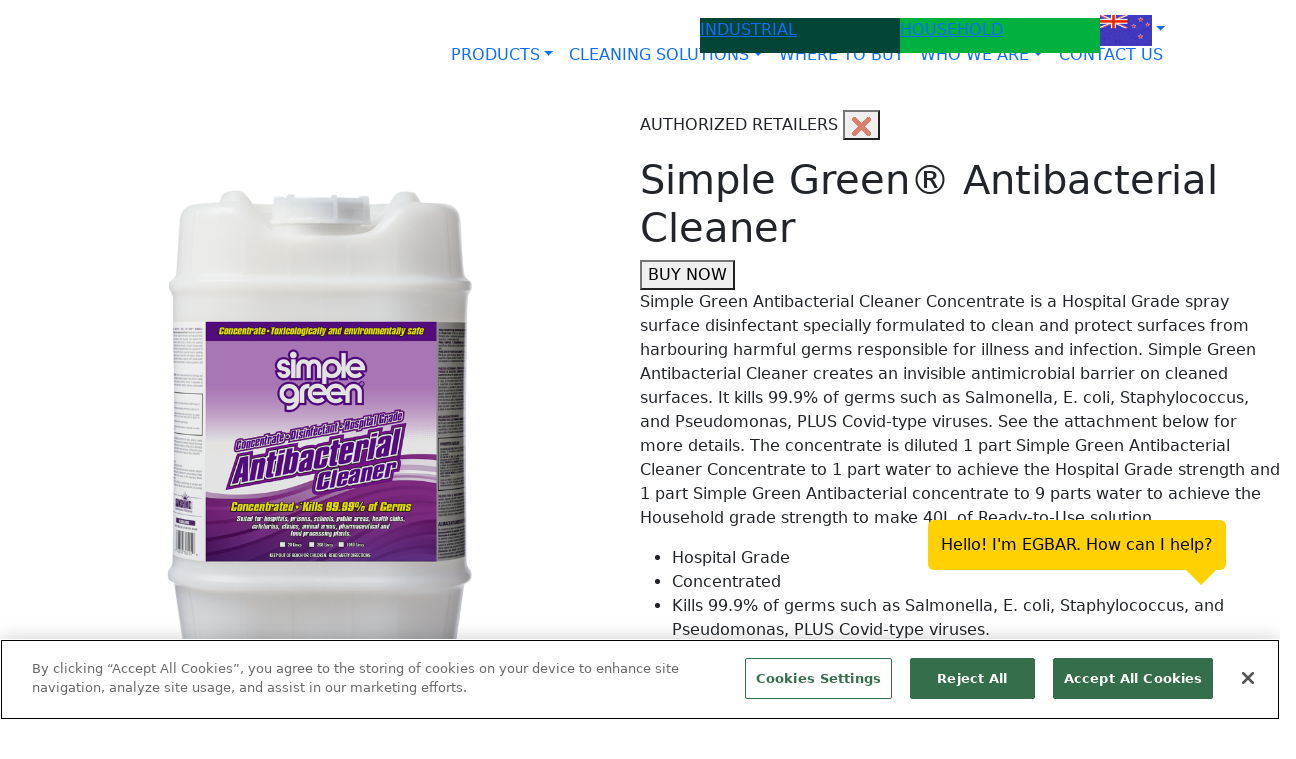

--- FILE ---
content_type: text/html;charset=UTF-8
request_url: https://simplegreen.com/nz/industrial/products/antibacterial-cleaner/
body_size: 7816
content:
<!DOCTYPE html>
<html lang="en">
<head>
<!-- Google tag (gtag.js) --><script async src="https://www.googletagmanager.com/gtag/js?id=G-JS5LD1RQ6K"></script><script>window.dataLayer = window.dataLayer || [];function gtag(){dataLayer.push(arguments);}gtag('js', new Date());gtag('config', 'G-JS5LD1RQ6K',{'send_page_view' : false});</script><script src="https://cdn.cookielaw.org/scripttemplates/otSDKStub.js"  type="text/javascript" charset="UTF-8" data-domain-script="8a778066-5037-4de2-932c-532fd5a1bfed" ></script><script type="text/javascript">function OptanonWrapper() { }</script>
<script>(function(w,d,s,l,i){w[l]=w[l]||[];w[l].push({'gtm.start':new Date().getTime(),event:'gtm.js'});var f=d.getElementsByTagName(s)[0],j=d.createElement(s),dl=l!='dataLayer'?'&l='+l:'';j.async=true;j.src='https://www.googletagmanager.com/gtm.js?id='+i+dl;f.parentNode.insertBefore(j,f);})(window,document,'script','dataLayer','GTM-NTV84HJ');</script>
<script id="cswidgetloaderjs" src="https://cdn.channelsight.com/widget/scripts/cswidget.loader.js" defer></script>
<meta charset="utf-8">
<title>Simple Green | NZ | Industrial | Antibacterial Cleaner</title>
<meta name="description" content="Simple Green | NZ | Industrial | Antibacterial Cleaner | Learn about Simple Green&#039;s full line of environmentally safer household cleaning products. Discounts, cleaning tips, reviews, special offers and more.">
<meta name="viewport" content="width=device-width, initial-scale=1">
<link href="https://fonts.googleapis.com/css2?family=Montserrat:wght@200;400;600;800&display=swap" rel="stylesheet"> 
<link href="https://fonts.googleapis.com/css2?family=Squada+One&display=swap" rel="stylesheet"> 
<link href="https://fonts.googleapis.com/css2?family=Roboto:ital,wght@0,100..900;1,100..900&display=swap" rel="stylesheet"> 
<link rel="stylesheet" href="https://use.typekit.net/ato6soo.css"> 
<meta property="sg-title" content="Simple Green | NZ | Industrial | Antibacterial Cleaner">
<meta property="og:title" content="Simple Green Industrial Cleaning Site">
<meta property="og:type" content="website">
<meta property="og:image" content="https://cdn.simplegreen.com/web22/images/products/matrix/9800400100003.png">
<meta name="thumbnail" content="https://cdn.simplegreen.com/web22/images/products/matrix/9800400100003.png">
<meta property="og:url" content="https://simplegreen.com/nz/industrial/products/antibacterial-cleaner/">
<meta property="og:description" content="Simple Green | NZ | Industrial | Antibacterial Cleaner | Learn about Simple Green&#039;s full line of environmentally safer household cleaning products. Discounts, cleaning tips, reviews, special offers and more.">
<link rel="canonical" href="https://simplegreen.com/nz/industrial/products/antibacterial-cleaner/">
<script>var base_url="https://simplegreen.com/"; var base_country="nz"</script>
<link href="https://cdn.jsdelivr.net/npm/bootstrap@5.0.2/dist/css/bootstrap.min.css" rel="stylesheet" integrity="sha384-EVSTQN3/azprG1Anm3QDgpJLIm9Nao0Yz1ztcQTwFspd3yD65VohhpuuCOmLASjC" crossorigin="anonymous">
<script src="https://cdn.jsdelivr.net/npm/bootstrap@5.0.2/dist/js/bootstrap.bundle.min.js" integrity="sha384-MrcW6ZMFYlzcLA8Nl+NtUVF0sA7MsXsP1UyJoMp4YLEuNSfAP+JcXn/tWtIaxVXM" crossorigin="anonymous"></script>
<link href="https://cdn.jsdelivr.net/npm/bootstrap-icons@1.8.0/font/bootstrap-icons.css" integrity="sha384-ejwKkLla8gPP8t2u0eQyL0Q/4ItcnyveF505U0NIobD/SMsNyXrLti6CWaD0L52l" crossorigin="anonymous" rel="stylesheet">
<link href="https://simplegreen.com/addins/stylesheets/lato-min.css" rel="stylesheet">
<link rel="stylesheet" href="https://use.typekit.net/ato6soo.css"><script defer src="https://simplegreen.com/addins/scripts/override.js"></script>
<link href="https://simplegreen.com/addins/stylesheets/override.css?time=1768892567" rel="stylesheet">
<link rel="apple-touch-icon" href="https://cdn.simplegreen.com/web22/images/common/apple-touch-icon-industrial-180x180.png" type="image/png">
<link rel="shortcut icon" href="https://cdn.simplegreen.com/web22/images/common/favicon-industrial.ico" type="image/x-icon">
<script id="mcjs">!function(c,h,i,m,p){m=c.createElement(h),p=c.getElementsByTagName(h)[0],m.async=1,m.src=i,p.parentNode.insertBefore(m,p)}(document,"script","https://chimpstatic.com/mcjs-connected/js/users/d15913dc730527cdead6f4e7f/7618d090cb0926b27db189f24.js");</script>
</head>
<body class="padding_top_123" oncontextmenu="return false;"><!-- Google Tag Manager (noscript) --><noscript><iframe src="https://www.googletagmanager.com/ns.html?id=GTM-NTV84HJ"height="0" width="0" style="display:none;visibility:hidden"></iframe></noscript><!-- End Google Tag Manager (noscript) --><div id="top_nav" class="row p-0 m-0 fixed-top"><row class="p-0 m-0" style="max-width:1200px;"><div class="col-5" style="height:35px;display:inline-block;"><div id="top_nav_search" class="gcse-search"></div></div><div class="col-lg-2 offset-lg-2 top_nav_division" style="background-color:#034638;color:#ffffff!important;height:35px;display:inline-block;"><a href="https://simplegreen.com/nz/industrial/"><p class="m-0 top_nav_bold">INDUSTRIAL</p></a></div><div class="col-lg-2 top_nav_division" style="background-color:#00b140;color:#ffffff!important;height:35px;display:inline-block;"><a href="https://simplegreen.com/nz/household/"><p class="m-0 ">HOUSEHOLD</p></a></div><div class="col-lg-1 top_nav_division dropdown navbar-collapse" style="display:inline-block;height:35px;"><ul class="navbar-nav" style="height:35px!important;"><li class="nav-item dropdown" style="height:35px!important;"><a class="nav-link dropdown-toggle" href="#" data-bs-toggle="dropdown" style="height:35px!important;padding:2px 0px!important;"><img alt="NZ Flag" title="NZ Flag" style="height:31px;padding-right:0px;" src="https://cdn.simplegreen.com/web22/images/flags/flag_nz_75x45.gif" /></a><div class="dropdown-menu accordion" id="country_drop" style="white-space:nowrap;"><div class="accordion-item"><a href="https://simplegreen.com/change-site/"><h2 class="accordion-header" id="countryHeadingOther"><button class="accordion-button" type="button" data-bs-toggle="" data-bs-target="" aria-expanded="true" aria-controls=""><span class="country_drop_name">All Countries</span></button></h2></a></div><div class="accordion-item"><h2 class="accordion-header" id="countryHeadingau"><button class="accordion-button" type="button" data-bs-toggle="collapse" data-bs-target="" aria-expanded="true" aria-controls=""><span class="country_drop_name">Australia</span></button></h2><div id="collapseau" class="accordion-collapse collapse show" aria-labelledby="countryHeadingau" data-bs-parent="#country_drop"><div style="background-color:#fbfcfc;" class="accordion-body"><div><a href="https://simplegreen.com/au/industrial/"><span class="country_drop_div_name">Industrial</span></a> </div><div><a href="https://simplegreen.com/au/janitorial/"><span class="country_drop_div_name">Janitorial</span></a> </div><div><a href="https://simplegreen.com/au/household/"><span class="country_drop_div_name">Household</span></a> </div></div></div></div><div class="accordion-item"><h2 class="accordion-header" id="countryHeadingca"><button class="accordion-button" type="button" data-bs-toggle="collapse" data-bs-target="" aria-expanded="true" aria-controls=""><span class="country_drop_name">Canada</span></button></h2><div id="collapseca" class="accordion-collapse collapse show" aria-labelledby="countryHeadingca" data-bs-parent="#country_drop"><div style="background-color:#fbfcfc;" class="accordion-body"><div><a href="https://simplegreen.com/ca/industrial/"><span class="country_drop_div_name">Industrial</span></a> </div><div><a href="https://simplegreen.com/ca/household/"><span class="country_drop_div_name">Household</span></a> </div></div></div></div><div class="accordion-item"><h2 class="accordion-header" id="countryHeadingfj"><button class="accordion-button" type="button" data-bs-toggle="collapse" data-bs-target="" aria-expanded="true" aria-controls=""><span class="country_drop_name">Fiji</span></button></h2><div id="collapsefj" class="accordion-collapse collapse show" aria-labelledby="countryHeadingfj" data-bs-parent="#country_drop"><div style="background-color:#fbfcfc;" class="accordion-body"><div><a href="https://simplegreen.com/fj/industrial/"><span class="country_drop_div_name">Industrial</span></a> </div><div><a href="https://simplegreen.com/fj/household/"><span class="country_drop_div_name">Household</span></a> </div></div></div></div><div class="accordion-item"><h2 class="accordion-header" id="countryHeadingnz"><button class="accordion-button" type="button" data-bs-toggle="collapse" data-bs-target="" aria-expanded="true" aria-controls=""><span class="country_drop_name">New Zealand</span></button></h2><div id="collapsenz" class="accordion-collapse collapse show" aria-labelledby="countryHeadingnz" data-bs-parent="#country_drop"><div style="background-color:#fbfcfc;" class="accordion-body"><div><a href="https://simplegreen.com/nz/industrial/"><span class="country_drop_div_name">Industrial</span></a> </div><div><a href="https://simplegreen.com/nz/household/"><span class="country_drop_div_name">Household</span></a> </div></div></div></div><div class="accordion-item"><h2 class="accordion-header" id="countryHeadingnc"><button class="accordion-button" type="button" data-bs-toggle="collapse" data-bs-target="" aria-expanded="true" aria-controls=""><span class="country_drop_name">New Caledonia</span></button></h2><div id="collapsenc" class="accordion-collapse collapse show" aria-labelledby="countryHeadingnc" data-bs-parent="#country_drop"><div style="background-color:#fbfcfc;" class="accordion-body"><div><a href="https://simplegreen.com/nc/industrial/"><span class="country_drop_div_name">Industrial</span></a> </div><div><a href="https://simplegreen.com/nc/household/"><span class="country_drop_div_name">Household</span></a> </div></div></div></div><div class="accordion-item"><h2 class="accordion-header" id="countryHeadingsg"><button class="accordion-button" type="button" data-bs-toggle="collapse" data-bs-target="" aria-expanded="true" aria-controls=""><span class="country_drop_name">Singapore</span></button></h2><div id="collapsesg" class="accordion-collapse collapse show" aria-labelledby="countryHeadingsg" data-bs-parent="#country_drop"><div style="background-color:#fbfcfc;" class="accordion-body"><div><a href="https://simplegreen.com/sg/industrial/"><span class="country_drop_div_name">Industrial</span></a> </div><div><a href="https://simplegreen.com/sg/janitorial/"><span class="country_drop_div_name">Janitorial</span></a> </div><div><a href="https://simplegreen.com/sg/household/"><span class="country_drop_div_name">Household</span></a> </div></div></div></div><div class="accordion-item"><h2 class="accordion-header" id="countryHeadingus"><button class="accordion-button" type="button" data-bs-toggle="collapse" data-bs-target="" aria-expanded="true" aria-controls=""><span class="country_drop_name">United States</span></button></h2><div id="collapseus" class="accordion-collapse collapse show" aria-labelledby="countryHeadingus" data-bs-parent="#country_drop"><div style="background-color:#fbfcfc;" class="accordion-body"><div><a href="https://simplegreen.com/industrial/"><span class="country_drop_div_name">Industrial</span></a> </div><div><a href="https://simplegreen.com/professional/"><span class="country_drop_div_name">Professional</span></a> </div><div><a href="https://simplegreen.com/household/"><span class="country_drop_div_name">Household</span></a> </div></div></div></div></div></a></div></li></div></row></div><nav id="navigation" class="navbar navbar-expand-lg navigation-industrial p-0 m-0"><div class="container-fluid p-0 m-0"><a class="col-sm-10 col-md-10 col-lg-4 navbar-brand order-2 order-sm-2 order-md-2 order-lg-1 order-xl-1 ps-5" href="https://simplegreen.com/nz/industrial/"><img class="img-fluid nav_logo" src="https://cdn.simplegreen.com/web22/images/navigation/sg_50th_logo_white.png" alt="Simple Green" /></a><div class="navbar-toggler order-1 order-sm-1 order-md-1 order-lg-2 order-xl-2" type="button" data-bs-toggle="" data-bs-target="#main_nav"><div id="toggle_industrial" class="dropdown-toggle" data-bs-toggle="collapse" data-bs-target="#mobile_nav"></div><div id="mobile_nav" class="p-0 dropdown-menu" role="menu" data-bs-popper="none"><div id="top_nav_mobile" class="row p-0 m-0"><row class="p-0 m-0 flex"><div id="mobile_nav_div_ind" class="col-6 top_nav_division" style="background-color:#034638;color:#ffffff!important;height:50px;display:inline-block;"><a href="https://simplegreen.com/nz/industrial/"><p class="m-0">INDUSTRIAL</p></a></div><div id="mobile_nav_div_hh" class="col-6 top_nav_division" style="background-color:#00b140;color:#ffffff!important;height:50px;display:inline-block;"><a href="https://simplegreen.com/nz/household/"><p class="m-0">HOUSEHOLD</p></a></div><div id="mobile_nav_div_int" class="col-6 top_nav_division" style="background-color:#0a806d;color:#ffffff!important;height:50px;display:inline-block;"><a href="https://simplegreen.com/nz/industrial/change-site/"><img src="https://cdn.simplegreen.com/web22/images/flags/flag_nz_75x45.gif" alt="Simple Green International"><p class="m-0"></p></a></div></row></div><row class="p-0 m-0 flex"><div class="accordion" id="mobile_nav_accordion"><div class="accordion-item"><h2 class="accordion-header" id="mobile_nav_products"><button class="accordion-button collapsed" type="button" data-bs-toggle="collapse" data-bs-target="#collapseproducts" aria-expanded="false" aria-controls="collapseproducts">PRODUCTS</button></h2><div id="collapseproducts" class="accordion-collapse collapse" aria-labelledby="mobile_nav_products" data-bs-parent="#mobile_nav_accordion"><div class="accordion-body"><ul class="col-sm-12"><li class="py-2 col-12"><h3><a href="https://simplegreen.com/nz/industrial/products/industrial-cleaner-degreaser/">INDUSTRIAL CLEANING</a></h3><a onmouseover=changeNavProduct('2700400113004'); href="https://simplegreen.com/nz/industrial/products/industrial-cleaner-degreaser/">Industrial Cleaner &amp; Degreaser</a><a onmouseover=changeNavProduct('0600000119005'); href="https://simplegreen.com/nz/industrial/products/crystal-industrial-cleaner-degreaser/">Crystal Industrial Cleaner &amp; Degreaser</a><a onmouseover=changeNavProduct('0100400113492'); href="https://simplegreen.com/nz/industrial/products/supreme/">Supreme High Performance</a><a onmouseover=changeNavProduct('0100400113419'); href="https://simplegreen.com/nz/industrial/products/extreme-aircraft-precision-cleaner/">Extreme Aircraft &amp; Precision Cleaner</a><a onmouseover=changeNavProduct('1700000150005'); href="https://simplegreen.com/nz/industrial/products/lime-scale-remover/">Lime Scale Remover</a><a onmouseover=changeNavProduct('9800400199918'); href="https://simplegreen.com/nz/industrial/products/deep-clean/">Deep Clean</a><a onmouseover=changeNavProduct('0100400113480'); href="https://simplegreen.com/nz/industrial/products/truck-wash/">Truck Wash</a><a onmouseover=changeNavProduct('9800400011004'); href="https://simplegreen.com/nz/industrial/products/heavy-duty-cleaner-and-degreaser/">Heavy-Duty Cleaner and Degreaser</a><a onmouseover=changeNavProduct('9800400119002'); href="https://simplegreen.com/nz/industrial/products/air-con/">Air-Con Cleaner</a><a onmouseover=changeNavProduct('3800000113351'); href="https://simplegreen.com/nz/industrial/products/safety-towels/">Safety Towels</a></li><li class="py-2 col-12"><h3><a href="https://simplegreen.com/nz/industrial/products/disinfecting/">DISINFECTING</a></h3><a onmouseover=changeNavProduct('9800400100003'); href="https://simplegreen.com/nz/industrial/products/antibacterial-cleaner/">Antibacterial Cleaner</a></li><li class="py-2 col-12"><h3><a href="https://simplegreen.com/nz/industrial/products/specialty/">SPECIALTY</a></h3><a onmouseover=changeNavProduct('9800400134043'); href="https://simplegreen.com/nz/industrial/products/outdoor-cleaner-concentrate/">Outdoor Cleaner</a><a onmouseover=changeNavProduct('9800400117120'); href="https://simplegreen.com/nz/industrial/products/laundry-sunshine-fresh/">Laundry Sunshine Fresh</a><a onmouseover=changeNavProduct('9800400125025'); href="https://simplegreen.com/nz/industrial/products/high-reach-exterior-window-cleaner/">High Reach Exterior Window Cleaner</a><a onmouseover=changeNavProduct('1700400150121'); href="https://simplegreen.com/nz/industrial/products/bathroom-cleaner/">Bathroom Cleaner</a><a onmouseover=changeNavProduct('9800400111304'); href="https://simplegreen.com/nz/industrial/products/stainless-steel-cleaner-polish/">Stainless Steel Cleaner &amp; Polish</a><a onmouseover=changeNavProduct('9800400111202'); href="https://simplegreen.com/nz/industrial/products/pro-grade-commercial-carpet-cleaner/">Pro Grade Commercial Carpet Cleaner</a><a onmouseover=changeNavProduct('9800400199919'); href="https://simplegreen.com/nz/industrial/products/multi-surface-floor-care/">Multi-Surface Floor Care</a><a onmouseover=changeNavProduct('9800400199921'); href="https://simplegreen.com/nz/industrial/products/hand-cleaner-gel/">Hand Cleaner Gel</a></li><li class="py-2 col-12"><h3><a href="https://simplegreen.com/industrial/products/equipment/">EQUIPMENT</a></h3><a onmouseover=changeNavProduct('0800000113292'); href="https://simplegreen.com/nz/industrial/products/multi-dilution-foamer/">Multi-Dilution Foamer</a><a onmouseover=changeNavProduct('0800000113391'); href="https://simplegreen.com/nz/industrial/products/proportioner-1-product-1-dilution/">1 Product 1 Dilution Proportioner</a><a onmouseover=changeNavProduct('0800000113390'); href="https://simplegreen.com/nz/industrial/products/proportioner-4-product-4-dilution/">4 Product 4 Dilution Proportioner</a></li><li class="py-2 col-12"><h3><a href="https://simplegreen.com/nz/industrial/products/">ALL PRODUCTS</a></h3><a href="https://simplegreen.com/nz/industrial/products/">View All Products</a><a href="https://cdn.simplegreen.com/web22/downloads/SimpleGreen_EN-NZ_DutyOfCare.pdf" download>Duty of Care</a></li></ul></div></div></div><div class="accordion-item"><h2 class="accordion-header" id="mobile_nav_cleaning_solutions"><button class="accordion-button collapsed" type="button" data-bs-toggle="collapse" data-bs-target="#collapsecleaning_solutions" aria-expanded="false" aria-controls="collapsecleaning_solutions">CLEANING SOLUTIONS</button></h2><div id="collapsecleaning_solutions" class="accordion-collapse collapse" aria-labelledby="mobile_nav_cleaning_solutions" data-bs-parent="#mobile_nav_accordion"><div class="accordion-body"><ul class="col-sm-12"><li class="py-2 col-12"><h3><a onmouseover=changeNavTip('animal_care','industrial'); href="https://simplegreen.com/nz/industrial/cleaning-uses/animal-care/">ANIMAL CARE</a></h3><h3><a onmouseover=changeNavTip('food_and_beverage','industrial'); href="https://simplegreen.com/nz/industrial/cleaning-uses/food-and-beverage/">FOOD &amp; BEVERAGE</a></h3><h3><a onmouseover=changeNavTip('heavy_industry','industrial'); href="https://simplegreen.com/nz/industrial/cleaning-uses/heavy-industry/">HEAVY INDUSTRY</a></h3><h3><a onmouseover=changeNavTip('natural_resources','industrial'); href="https://simplegreen.com/nz/industrial/cleaning-uses/natural-resources/">NATURAL RESOURCES</a></h3><h3><a onmouseover=changeNavTip('precision_cleaning','industrial'); href="https://simplegreen.com/nz/industrial/cleaning-uses/precision-cleaning/">PRECISION CLEANING</a></h3><h3><a onmouseover=changeNavTip('power_generation','industrial'); href="https://simplegreen.com/nz/industrial/cleaning-uses/power-generation/">POWER GENERATION</a></h3><h3><a onmouseover=changeNavTip('transportation','industrial'); href="https://simplegreen.com/nz/industrial/cleaning-uses/transportation/">TRANSPORTATION</a></h3><h3><a href="https://simplegreen.com/nz/industrial/cleaning-uses/">VIEW ALL</a></h3></li></ul></div></div></div><div class="accordion-item"><a href="https://simplegreen.com/nz/industrial/where-to-buy/"><h2 class="accordion-header" id="mobile_nav_where_to_buy"><button class="accordion-button collapsed" type="button" data-bs-toggle="collapse" data-bs-target="#collapsewhere_to_buy" aria-expanded="false" aria-controls="collapsewhere_to_buy">WHERE TO BUY</button></h2></a></div><div class="accordion-item"><h2 class="accordion-header" id="mobile_nav_who_we_are"><button class="accordion-button collapsed" type="button" data-bs-toggle="collapse" data-bs-target="#collapsewho_we_are" aria-expanded="false" aria-controls="collapsewho_we_are">WHO WE ARE</button></h2><div id="collapsewho_we_are" class="accordion-collapse collapse" aria-labelledby="mobile_nav_who_we_are" data-bs-parent="#mobile_nav_accordion"><div class="accordion-body"><ul class="col-sm-12"><li class="py-2 col-12"><h3><a href="https://simplegreen.com/nz/industrial/about-us/">History</a></h3><h3><a href="https://simplegreen.com/nz/industrial/environmental-commitment/">Our Causes</a></h3></li></ul></div></div></div><div class="accordion-item"><a href="https://simplegreen.com/nz/industrial/contact-us/"><h2 class="accordion-header" id="mobile_nav_contact_us"><button class="accordion-button collapsed" type="button" data-bs-toggle="collapse" data-bs-target="#collapsecontact_us" aria-expanded="false" aria-controls="collapsecontact_us">CONTACT US</button></h2></a></div></div></row></div></div><div class="col-md-8 collapse navbar-collapse order-lg-2" id="main_nav"><ul class="navbar-nav"><li class="nav-item dropdown has-megamenu"><a class="nav-link dropdown-toggle nav_link_industrial" data-bs-toggle="dropdown">PRODUCTS</a><div class="dropdown-menu megamenu megamenu-products" role="menu"><div class="col-3 products_dropdown_image d-inline-block text-center" role="menu"><img id="nav_product_img" class="img-fluid" src="https://cdn.simplegreen.com/web22/images/products/matrix/2700400113004.png" alt="Simple Green" height="412"></div><div class="col-9 products_dropdown d-inline-block" style="float:right" role="menu"><div id="product_nav_drop_ul" class="" role="menu"><ul class="col-sm-12"><li class="sticky-top col-lg-3"><h3><a href="https://simplegreen.com/nz/industrial/products/industrial-cleaner-degreaser/">INDUSTRIAL CLEANING</a></h3><a onmouseover=changeNavProduct('2700400113004'); href="https://simplegreen.com/nz/industrial/products/industrial-cleaner-degreaser/">Industrial Cleaner &amp; Degreaser</a><a onmouseover=changeNavProduct('0600000119005'); href="https://simplegreen.com/nz/industrial/products/crystal-industrial-cleaner-degreaser/">Crystal Industrial Cleaner &amp; Degreaser</a><a onmouseover=changeNavProduct('0100400113492'); href="https://simplegreen.com/nz/industrial/products/supreme/">Supreme High Performance</a><a onmouseover=changeNavProduct('0100400113419'); href="https://simplegreen.com/nz/industrial/products/extreme-aircraft-precision-cleaner/">Extreme Aircraft &amp; Precision Cleaner</a><a onmouseover=changeNavProduct('1700000150005'); href="https://simplegreen.com/nz/industrial/products/lime-scale-remover/">Lime Scale Remover</a><a onmouseover=changeNavProduct('9800400199918'); href="https://simplegreen.com/nz/industrial/products/deep-clean/">Deep Clean</a><a onmouseover=changeNavProduct('0100400113480'); href="https://simplegreen.com/nz/industrial/products/truck-wash/">Truck Wash</a><a onmouseover=changeNavProduct('9800400011004'); href="https://simplegreen.com/nz/industrial/products/heavy-duty-cleaner-and-degreaser/">Heavy-Duty Cleaner and Degreaser</a><a onmouseover=changeNavProduct('9800400119002'); href="https://simplegreen.com/nz/industrial/products/air-con/">Air-Con Cleaner</a><a onmouseover=changeNavProduct('3800000113351'); href="https://simplegreen.com/nz/industrial/products/safety-towels/">Safety Towels</a></li><li class="sticky-top col-lg-3"><h3><a href="https://simplegreen.com/nz/industrial/products/disinfecting/">DISINFECTING</a></h3><a onmouseover=changeNavProduct('9800400100003'); href="https://simplegreen.com/nz/industrial/products/antibacterial-cleaner/">Antibacterial Cleaner</a></li><li class="sticky-top col-lg-3"><h3><a href="https://simplegreen.com/nz/industrial/products/specialty/">SPECIALTY</a></h3><a onmouseover=changeNavProduct('9800400134043'); href="https://simplegreen.com/nz/industrial/products/outdoor-cleaner-concentrate/">Outdoor Cleaner</a><a onmouseover=changeNavProduct('9800400117120'); href="https://simplegreen.com/nz/industrial/products/laundry-sunshine-fresh/">Laundry Sunshine Fresh</a><a onmouseover=changeNavProduct('9800400125025'); href="https://simplegreen.com/nz/industrial/products/high-reach-exterior-window-cleaner/">High Reach Exterior Window Cleaner</a><a onmouseover=changeNavProduct('1700400150121'); href="https://simplegreen.com/nz/industrial/products/bathroom-cleaner/">Bathroom Cleaner</a><a onmouseover=changeNavProduct('9800400111304'); href="https://simplegreen.com/nz/industrial/products/stainless-steel-cleaner-polish/">Stainless Steel Cleaner &amp; Polish</a><a onmouseover=changeNavProduct('9800400111202'); href="https://simplegreen.com/nz/industrial/products/pro-grade-commercial-carpet-cleaner/">Pro Grade Commercial Carpet Cleaner</a><a onmouseover=changeNavProduct('9800400199919'); href="https://simplegreen.com/nz/industrial/products/multi-surface-floor-care/">Multi-Surface Floor Care</a><a onmouseover=changeNavProduct('9800400199921'); href="https://simplegreen.com/nz/industrial/products/hand-cleaner-gel/">Hand Cleaner Gel</a></li><li class="sticky-top col-lg-3"><h3><a href="https://simplegreen.com/industrial/products/equipment/">EQUIPMENT</a></h3><a onmouseover=changeNavProduct('0800000113292'); href="https://simplegreen.com/nz/industrial/products/multi-dilution-foamer/">Multi-Dilution Foamer</a><a onmouseover=changeNavProduct('0800000113391'); href="https://simplegreen.com/nz/industrial/products/proportioner-1-product-1-dilution/">1 Product 1 Dilution Proportioner</a><a onmouseover=changeNavProduct('0800000113390'); href="https://simplegreen.com/nz/industrial/products/proportioner-4-product-4-dilution/">4 Product 4 Dilution Proportioner</a></li><li class="sticky-top col-lg-3"><h3><a href="https://simplegreen.com/nz/industrial/products/">ALL PRODUCTS</a></h3><a href="https://simplegreen.com/nz/industrial/products/">View All Products</a><a href="https://cdn.simplegreen.com/web22/downloads/SimpleGreen_EN-NZ_DutyOfCare.pdf" download>Duty of Care</a></li></ul></div></div></li><li class="nav-item dropdown has-megamenu"><a class="nav-link dropdown-toggle nav_link_industrial" data-bs-toggle="dropdown">CLEANING SOLUTIONS</a><div class="dropdown-menu megamenu megamenu-cleaning-solutions" role="menu"><div class="row align-items-center w-100"><div class="col-3 ct_dropdown_image d-inline-flex pe-0" role="menu"><img id="cat_img" src="https://cdn.simplegreen.com/web22/images/cleaning_uses/industrial/category_logos/animals_and_environment.png" alt="Simple Green" height="256"></div><div class="col-9 d-inline-flex "><div class="col-12 d-inline-flex flex-wrap"><div class="ct_dropdown_category col-6"><a onmouseover=changeNavTip('animal_care','industrial'); href="https://simplegreen.com/nz/industrial/cleaning-uses/animal-care/">ANIMAL CARE</a><a onmouseover=changeNavTip('food_and_beverage','industrial'); href="https://simplegreen.com/nz/industrial/cleaning-uses/food-and-beverage/">FOOD &amp; BEVERAGE</a></div><div class="ct_dropdown_category col-6"><a onmouseover=changeNavTip('heavy_industry','industrial'); href="https://simplegreen.com/nz/industrial/cleaning-uses/heavy-industry/">HEAVY INDUSTRY</a><a onmouseover=changeNavTip('natural_resources','industrial'); href="https://simplegreen.com/nz/industrial/cleaning-uses/natural-resources/">NATURAL RESOURCES</a></div><div class="ct_dropdown_category col-6"><a onmouseover=changeNavTip('precision_cleaning','industrial'); href="https://simplegreen.com/nz/industrial/cleaning-uses/precision-cleaning/">PRECISION CLEANING</a><a onmouseover=changeNavTip('power_generation','industrial'); href="https://simplegreen.com/nz/industrial/cleaning-uses/power-generation/">POWER GENERATION</a></div><div class="ct_dropdown_category col-6"><a onmouseover=changeNavTip('transportation','industrial'); href="https://simplegreen.com/nz/industrial/cleaning-uses/transportation/">TRANSPORTATION</a><a href="https://simplegreen.com/nz/industrial/cleaning-uses/">VIEW ALL</a></div></div></div></div></div></li><li class="nav-item"><a class="nav-link nav_link_industrial" href="https://simplegreen.com/nz/industrial/where-to-buy/">WHERE TO BUY</a></li><li id="nav-item-who-we-are" class="nav-item dropdown"><a class="nav-link dropdown-toggle nav_link_industrial" data-bs-toggle="dropdown">WHO WE ARE</a><div class="p-0 pb-3 dropdown-menu megamenu-who-we-are" role="menu"><ul><li><a href="https://simplegreen.com/nz/industrial/about-us/">History</a></li><li><a href="https://simplegreen.com/nz/industrial/environmental-commitment/">Our Causes</a></li></ul></div></li><li class="nav-item"><a class="nav-link nav_link_industrial" href="https://simplegreen.com/nz/industrial/contact-us/">CONTACT US</a></li></ul></div> <!-- navbar-collapse.// --></div> <!-- container-fluid.// --></nav><div class="container-fluid m-0 p-0">
	<div class="row m-0 p-0">
		<div class="col-sm-12 col-md-6 m-0 p-0 product_image_bg">
			<img class="img-fluid product_image" src="https://cdn.simplegreen.com/web22/images/products/details/9800400100003.png" alt="Simple Green&reg; Antibacterial Cleaner" title="Simple Green&reg; Antibacterial Cleaner">
		</div>
		<div class="col-sm-12 col-md-6 m-0 p-0">
			<div id="product_right">
				
				<div id="wtb_popup"><div class="sticky-top" id="wtb_header_div"><p id="wtb_popup_header">AUTHORIZED RETAILERS <button onclick="closeWTBPopup()" id="close_wtb_pop"><img src="https://cdn.simplegreen.com/web22/images/common/buy_now_close.png" class="img-fluid" alt="Close Popup"></button></p></div><ul id="wtb_pop_up_stores"></ul></div>
				<h1 id="product_name">Simple Green&reg; Antibacterial Cleaner</h1>
				<a href="https://simplegreen.com/nz/industrial/where-to-buy/"><button id="products_buy_now">BUY NOW</button></a>
				<p id="product_text">Simple Green Antibacterial Cleaner Concentrate is a Hospital Grade spray surface disinfectant specially formulated to clean and protect surfaces from harbouring harmful germs responsible for illness and infection. Simple Green Antibacterial Cleaner creates an invisible antimicrobial barrier on cleaned surfaces. It kills 99.9% of germs such as Salmonella, E. coli, Staphylococcus, and Pseudomonas, PLUS  Covid-type viruses. See the attachment below for more details.  The concentrate is diluted 1 part Simple Green Antibacterial Cleaner Concentrate to 1 part water to achieve the Hospital Grade strength and 1 part Simple Green Antibacterial  concentrate to 9 parts water to achieve the Household grade strength to make 40L of Ready-to-Use solution.</p>
				
				<ul id="product_features_ul"><li>Hospital Grade</li><li>Concentrated</li><li>Kills 99.9% of germs such as Salmonella, E. coli, Staphylococcus, and Pseudomonas, PLUS Covid-type viruses.</li></ul>
			</div>
		</div>
	</div>
</div>

<div class="container-fluid mt-0">
	<div class="row">
		<div class="col-lg-2 p-0 m-0"><nav id="vert_side_nav" class="navbar p-0 m-0"> <div class="container-fluid p-0 m-0"><ul class="navbar-nav p-0 m-0"><li id="vert_nav_first_industrial" class="nav-item"><p>PRODUCTS</p></li><li class="nav-item "><a class="nav-link" href="https://simplegreen.com/nz/industrial/products/">ALL PRODUCTS</a></li><li class="nav-item "><a class="nav-link" href="https://simplegreen.com/nz/industrial/products/equipment/">EQUIPMENT</a></li><li class="nav-item "><a class="nav-link" href="https://simplegreen.com/nz/industrial/products/industrial-cleaning/">INDUSTRIAL CLEANING</a></li><li class="nav-item "><a class="nav-link" href="https://simplegreen.com/nz/industrial/products/disinfecting/">DISINFECTING</a></li><li class="nav-item "><a class="nav-link" href="https://simplegreen.com/nz/industrial/products/specialty/">SPECIALTY</a></li></ul> </div></nav></div>
		<div class="accordion" id="accordionMobileFilter"><div class="accordion-item"><h2 class="accordion-header" id="MobileHeadingOne"> <button class="accordion-button" type="button" data-bs-toggle="collapse" data-bs-target="#MobileCollapseOne" aria-expanded="true" aria-controls="MobileCollapseOne"><img alt="Mobile Filter Toggle" title="Mobile Filter Toggle" class="accordion_plus" src="https://cdn.simplegreen.com/web22/images/common/mobile_filter_toggle.png">PRODUCTS</button></h2><div id="MobileCollapseOne" class="accordion-collapse collapse" aria-labelledby="MobileHeadingOne" data-bs-parent="#accordionMobileFilter"><div class="accordion-body"><form id="side_nav_search"><input id="mobile_search_input" placeholder="" type="text"onfocus="removePlaceholder();" onfocusout="replacePlaceholder();" class="st-default-search-input"></form><a class="mobile_filter_link" href="https://simplegreen.com/nz/industrial/products/"><div><p>ALL PRODUCTS</p></div></a><a class="mobile_filter_link" href="https://simplegreen.com/nz/industrial/products/equipment/"><div><p>EQUIPMENT</p></div></a><a class="mobile_filter_link" href="https://simplegreen.com/nz/industrial/products/industrial-cleaning/"><div><p>INDUSTRIAL CLEANING</p></div></a><a class="mobile_filter_link" href="https://simplegreen.com/nz/industrial/products/disinfecting/"><div><p>DISINFECTING</p></div></a><a class="mobile_filter_link" href="https://simplegreen.com/nz/industrial/products/specialty/"><div><p>SPECIALTY</p></div></a></div></div></div></div>
		<div class="col-sm-12 col-lg-10 m-0 p-0">
			<div class="accordion" id="product_accordion">
				<div class="accordion-item"><h2 class="accordion-header" id="headingAdditional"><button class="accordion-button collapsed" type="button" data-bs-toggle="" data-bs-target="#collapseAdditional" aria-expanded="true" aria-controls="collapseOne"><img alt="Accordion Plus Sign" title="Accordion Plus Sign" class="accordion_plus" src="https://cdn.simplegreen.com/web22/images/common/accordion_plus.png"> <span class="accordion_header_text">ADDITIONAL SIZES</span></button></h2><div id="collapseAdditional" class="accordion-collapse product_features collapse show" aria-labelledby="headingAdditional" data-bs-parent="#product_accordion"><div class="accordion-body"><div class="row"><div class="col-lg-3 col-md-6 col-sm-6 col-12 product_card_container col-3-mw33 text-center"><div class="product_card"><div class="product_card_image"><img src="https://cdn.simplegreen.com/web22/images/products/matrix/9800400100001.png" alt="Simple Green&reg; Antibacterial Cleaner" class="img-fluid"></div><p class="product_card_name">750 mL</p></div></div><div class="col-lg-3 col-md-6 col-sm-6 col-12 product_card_container col-3-mw33 text-center"><div class="product_card"><div class="product_card_image"><img src="https://cdn.simplegreen.com/web22/images/products/matrix/9800400100002.png" alt="Simple Green&reg; Antibacterial Cleaner" class="img-fluid"></div><p class="product_card_name">4 Litres</p></div></div><div class="col-lg-3 col-md-6 col-sm-6 col-12 product_card_container col-3-mw33 text-center"><div class="product_card"><div class="product_card_image"><img src="https://cdn.simplegreen.com/web22/images/products/matrix/9800400100003.png" alt="Simple Green&reg; Antibacterial Cleaner" class="img-fluid"></div><p class="product_card_name">20 Litres</p></div></div></div></div></div></div><div class="accordion-item"><h2 class="accordion-header" id="headingFive"><button class="accordion-button collapsed" type="button" data-bs-toggle="" data-bs-target="#collapseFive" aria-expanded="true" aria-controls="collapseFive"><img alt="Accordion Plus Sign" title="Accordion Plus Sign" class="accordion_plus" src="https://cdn.simplegreen.com/web22/images/common/accordion_plus.png"> <span class="accordion_header_text">INGREDIENTS</span></button></h2><div id="collapseFive" class="accordion-collapse product_ingredients collapse show" aria-labelledby="headingFive" data-bs-parent="#product_accordion"><div class="accordion-body">For a list of ingredients, please see our <a href="https://simplegreen.com/nz/industrial/ingredient-disclosure/">Ingredients Disclosure</a> page.</div></div></div><div class="accordion-item"><h2 class="accordion-header" id="headingSix"><button class="accordion-button collapsed" type="button" data-bs-toggle="" data-bs-target="#collapseSix" aria-expanded="true" aria-controls="collapseSix"><img alt="Accordion Plus Sign" title="Accordion Plus Sign" class="accordion_plus" src="https://cdn.simplegreen.com/web22/images/common/accordion_plus.png"> <span class="accordion_header_text">SAFETY DATA SHEET</span></button></h2><div id="collapseSix" class="accordion-collapse product_sds collapse show" aria-labelledby="headingSix" data-bs-parent="#product_accordion"><div class="row accordion-body d-flex"><div class="col-sm-12 col-md-5"><p><strong>Compliance Documentation</strong></p><p>In accordance with OSHA standards, Safety Data Sheets are available for all Simple Green Products.</p><a class="d-inline-block" href="https://cdn.simplegreen.com/downloads/SDS_EN-NZ_SimpleGreenRTU-AntiBacterialCleaner.pdf" download><div class="all_sds_button">DOWNLOAD SAFETY DATA SHEET</div></a></div></div></div></div>
			</div>
		</div>
	</div>
</div>
<footer class="text-white"><div class="container-fluid p-0 m-0 footer_container"><div class="footer-body row mx-0"><div class="col-xl-7 col-lg-6 m-0 p-0 d-inline footer-left" style="border-right:1px solid #ffffff;"><div class="row m-0 p-0 footer-headers"><div class="col-lg-4 col-md-4 mb-4 mb-md-0 p-0"><h5 class="text-uppercase">Customer</h5><ul class="footer-list list-unstyled mb-0"><li><a href="https://simplegreen.com/nz/industrial/">Industrial</a></li><li><a href="https://simplegreen.com/nz/household/">Household</a></li><li><a href="https://simplegreen.com/nz/industrial/change-site/">Global</a></li></ul></div><div class="col-lg-4 col-md-4 mb-4 mb-md-0 p-0"><h5 class="text-uppercase">Facts</h5><ul class="footer-list list-unstyled mb-0"><li><a href="https://simplegreen.com/nz/industrial/data-sheets/">Data Sheets</a></li><li><a href="https://simplegreen.com/nz/industrial/ingredient-disclosure/">Ingredients</a></li><li><a href="https://simplegreen.com/nz/industrial/faqs/">FAQs</a></li></ul></div><div class="col-lg-4 col-md-4 mb-4 mb-md-0 p-0"><h5 class="text-uppercase">About</h5><ul class="footer-list list-unstyled mb-0"><li><a href="https://simplegreen.com/nz/industrial/about-us/">About Us</a></li><li><a href="https://simplegreen.com/nz/industrial/contact-us/">Contact Us</a></li><li><a href="https://simplegreen.com/careers/">Careers</a></li></ul></div></div></div><div class="accordion mx-0 px-0" id="accordionExample"><div class="accordion-item"><h2 class="accordion-header" id="headingOne"><button class="accordion-button collapsed" type="button" data-bs-toggle="collapse" data-bs-target="#collapseOne" aria-expanded="false" aria-controls="collapseOne"><h5>CUSTOMER</h5></button></h2><div id="collapseOne" class="accordion-collapse collapse" aria-labelledby="headingOne" data-bs-parent="#accordionExample"><div class="accordion-body"><ul class="footer-list"><li><a href="https://simplegreen.com/nz/industrial/">Industrial</a></li><li><a href="https://simplegreen.com/nz/household/">Household</a></li><li><a href="https://simplegreen.com/nz/industrial/change-site/">Global</a></li></ul></div></div></div><div class="accordion-item"><h2 class="accordion-header" id="headingTwo"><button class="accordion-button collapsed" type="button" data-bs-toggle="collapse" data-bs-target="#collapseTwo" aria-expanded="false" aria-controls="collapseTwo"><h5>FACTS</h5></button></h2><div id="collapseTwo" class="accordion-collapse collapse" aria-labelledby="headingTwo" data-bs-parent="#accordionExample"><div class="accordion-body"><ul class="footer-list"><li><a href="https://simplegreen.com/nz/industrial/data-sheets/">Data Sheets</a></li><li><a href="https://simplegreen.com/nz/industrial/ingredient-disclosure/">Ingredient Disclosure</a></li><li><a href="https://simplegreen.com/nz/industrial/faqs/">FAQs</a></li></ul></div></div></div><div class="accordion-item"><h2 class="accordion-header" id="headingThree"><button class="accordion-button collapsed" type="button" data-bs-toggle="collapse" data-bs-target="#collapseThree" aria-expanded="false" aria-controls="collapseThree"><h5>ABOUT</h5></button></h2><div id="collapseThree" class="accordion-collapse collapse" aria-labelledby="headingThree" data-bs-parent="#accordionExample"><div class="accordion-body"><ul class="footer-list"><li><a href="https://simplegreen.com/nz/industrial/about-us/">About Us</a></li><li><a href="https://simplegreen.com/nz/industrial/contact-us/">Contact Us</a></li></ul></div></div></div></div></div><div class="row m-0 p-0 footer_bottom"><div class="col-lg-6 col-md-12 col-sm-12 order-lg-1 order-md-2 order-sm-2 order-2 m-0 p-0 d-inline-flex footer_legal" style="color:#929e9c"><p>&copy;2026 Sunshine Makers Inc &nbsp;&nbsp;<a href="https://simplegreen.com/nz/industrial/privacy-policy/"> Legal &amp; Privacy</a>&nbsp;&nbsp;<a href="https://simplegreen.com/nz/industrial/sitemap/">Site Map</a></p></div><div class="col-lg-6 col-md-12 col-sm-12 order-lg-2 order-md-1 order-sm-1 order-1 m-0 p-0 d-inline-flex justify-content-end footer_socials"></div></div></footer><script defer src="https://cdn.customgpt.ai/js/chat.js"></script><script defer> (function(){function init(){CustomGPT.init({ p_id:'59042', p_key:'918f96cff2bfd6394b00852715b9ddbe' });popupArti();}function popupArti(){const newDiv = document.createElement('div');newDiv.id = 'arti_welcome';const newContent = document.createTextNode('Hello! I\'m EGBAR. How can I help?');newDiv.appendChild(newContent);const currentDiv = document.getElementById('cgptcb-chat-circle');document.body.insertBefore(newDiv, currentDiv);setTimeout(removeArti,5000);}function removeArti() {var artiEl = document.getElementById('arti_welcome');artiEl.style.transition = 'opacity 2s linear';artiEl.style.opacity = 0;setTimeout(function() {artiEl.parentNode.removeChild(artiEl);}, 5000);}document.readyState === 'complete' ? init() : window.addEventListener('load', init); })();</script><style>#arti_welcome{background-color:#ffd100;color:#000000;border-radius:6px;padding:1%;opacity:1;position:fixed;right:54px;bottom:150px;user-select:none;}#arti_welcome:after{border: 15px solid #ffd100;border-color:#ffd100 transparent transparent transparent;content:"";margin-left:-15px;position:absolute;right:10px;top:100%;}</style><script type="text/javascript">_linkedin_partner_id = "5545524";window._linkedin_data_partner_ids = window._linkedin_data_partner_ids || [];window._linkedin_data_partner_ids.push(_linkedin_partner_id);</script><script type="text/javascript">(function(l) {if (!l){window.lintrk = function(a,b){window.lintrk.q.push([a,b])};window.lintrk.q=[]}var s = document.getElementsByTagName("script")[0];var b = document.createElement("script");b.type = "text/javascript";b.async = true;b.src = "https://snap.licdn.com/li.lms-analytics/insight.min.js";s.parentNode.insertBefore(b, s);})(window.lintrk);</script><noscript><img alt="LinkedIn" title="LinkedIn" height="0" width="0" style="display:none;" alt="" src="https://px.ads.linkedin.com/collect/?pid=5545524&fmt=gif"/></noscript>
</body>
</html>